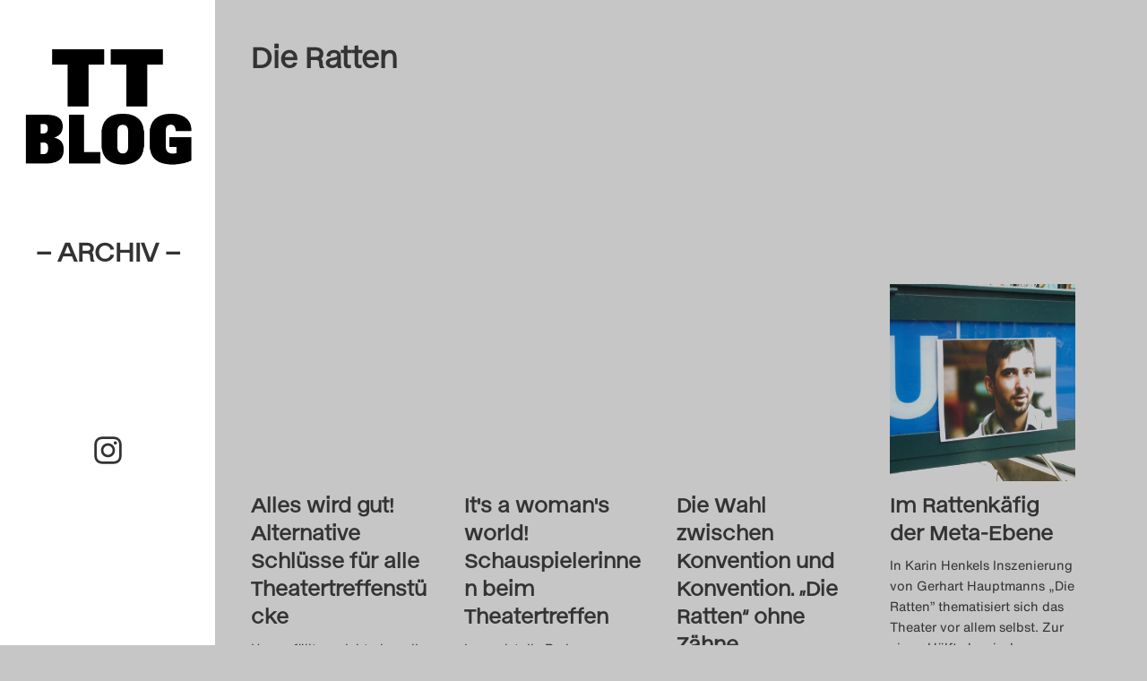

--- FILE ---
content_type: text/html; charset=UTF-8
request_url: https://theatertreffen-blog.de/blog/category/die-ratten/
body_size: 9202
content:
<!doctype html>
<html class="no-js" lang="de" >


<head>
	<meta charset="UTF-8">
	<meta http-equiv="x-ua-compatible" content="ie=edge">
	<meta name="viewport" content="width=device-width, initial-scale=1">
	<meta name="description" content="">

	<title>Die Ratten &#8211; Theatertreffen-Blog (Archiv)</title>
<meta name='robots' content='max-image-preview:large' />
<link rel="alternate" type="application/rss+xml" title="Theatertreffen-Blog (Archiv) &raquo; Feed" href="https://theatertreffen-blog.de/feed/" />
<link rel="alternate" type="application/rss+xml" title="Theatertreffen-Blog (Archiv) &raquo; Kommentar-Feed" href="https://theatertreffen-blog.de/comments/feed/" />
<link rel="alternate" type="application/rss+xml" title="Theatertreffen-Blog (Archiv) &raquo; Die Ratten Kategorie-Feed" href="https://theatertreffen-blog.de/blog/category/die-ratten/feed/" />
<style id='wp-img-auto-sizes-contain-inline-css' type='text/css'>
img:is([sizes=auto i],[sizes^="auto," i]){contain-intrinsic-size:3000px 1500px}
/*# sourceURL=wp-img-auto-sizes-contain-inline-css */
</style>
<link rel='stylesheet' id='sbi_styles-css' href='https://theatertreffen-blog.de/wp-content/plugins/instagram-feed/css/sbi-styles.min.css' type='text/css' media='all' />
<style id='wp-block-library-inline-css' type='text/css'>
:root{--wp-block-synced-color:#7a00df;--wp-block-synced-color--rgb:122,0,223;--wp-bound-block-color:var(--wp-block-synced-color);--wp-editor-canvas-background:#ddd;--wp-admin-theme-color:#007cba;--wp-admin-theme-color--rgb:0,124,186;--wp-admin-theme-color-darker-10:#006ba1;--wp-admin-theme-color-darker-10--rgb:0,107,160.5;--wp-admin-theme-color-darker-20:#005a87;--wp-admin-theme-color-darker-20--rgb:0,90,135;--wp-admin-border-width-focus:2px}@media (min-resolution:192dpi){:root{--wp-admin-border-width-focus:1.5px}}.wp-element-button{cursor:pointer}:root .has-very-light-gray-background-color{background-color:#eee}:root .has-very-dark-gray-background-color{background-color:#313131}:root .has-very-light-gray-color{color:#eee}:root .has-very-dark-gray-color{color:#313131}:root .has-vivid-green-cyan-to-vivid-cyan-blue-gradient-background{background:linear-gradient(135deg,#00d084,#0693e3)}:root .has-purple-crush-gradient-background{background:linear-gradient(135deg,#34e2e4,#4721fb 50%,#ab1dfe)}:root .has-hazy-dawn-gradient-background{background:linear-gradient(135deg,#faaca8,#dad0ec)}:root .has-subdued-olive-gradient-background{background:linear-gradient(135deg,#fafae1,#67a671)}:root .has-atomic-cream-gradient-background{background:linear-gradient(135deg,#fdd79a,#004a59)}:root .has-nightshade-gradient-background{background:linear-gradient(135deg,#330968,#31cdcf)}:root .has-midnight-gradient-background{background:linear-gradient(135deg,#020381,#2874fc)}:root{--wp--preset--font-size--normal:16px;--wp--preset--font-size--huge:42px}.has-regular-font-size{font-size:1em}.has-larger-font-size{font-size:2.625em}.has-normal-font-size{font-size:var(--wp--preset--font-size--normal)}.has-huge-font-size{font-size:var(--wp--preset--font-size--huge)}.has-text-align-center{text-align:center}.has-text-align-left{text-align:left}.has-text-align-right{text-align:right}.has-fit-text{white-space:nowrap!important}#end-resizable-editor-section{display:none}.aligncenter{clear:both}.items-justified-left{justify-content:flex-start}.items-justified-center{justify-content:center}.items-justified-right{justify-content:flex-end}.items-justified-space-between{justify-content:space-between}.screen-reader-text{border:0;clip-path:inset(50%);height:1px;margin:-1px;overflow:hidden;padding:0;position:absolute;width:1px;word-wrap:normal!important}.screen-reader-text:focus{background-color:#ddd;clip-path:none;color:#444;display:block;font-size:1em;height:auto;left:5px;line-height:normal;padding:15px 23px 14px;text-decoration:none;top:5px;width:auto;z-index:100000}html :where(.has-border-color){border-style:solid}html :where([style*=border-top-color]){border-top-style:solid}html :where([style*=border-right-color]){border-right-style:solid}html :where([style*=border-bottom-color]){border-bottom-style:solid}html :where([style*=border-left-color]){border-left-style:solid}html :where([style*=border-width]){border-style:solid}html :where([style*=border-top-width]){border-top-style:solid}html :where([style*=border-right-width]){border-right-style:solid}html :where([style*=border-bottom-width]){border-bottom-style:solid}html :where([style*=border-left-width]){border-left-style:solid}html :where(img[class*=wp-image-]){height:auto;max-width:100%}:where(figure){margin:0 0 1em}html :where(.is-position-sticky){--wp-admin--admin-bar--position-offset:var(--wp-admin--admin-bar--height,0px)}@media screen and (max-width:600px){html :where(.is-position-sticky){--wp-admin--admin-bar--position-offset:0px}}

/*# sourceURL=wp-block-library-inline-css */
</style><style id='global-styles-inline-css' type='text/css'>
:root{--wp--preset--aspect-ratio--square: 1;--wp--preset--aspect-ratio--4-3: 4/3;--wp--preset--aspect-ratio--3-4: 3/4;--wp--preset--aspect-ratio--3-2: 3/2;--wp--preset--aspect-ratio--2-3: 2/3;--wp--preset--aspect-ratio--16-9: 16/9;--wp--preset--aspect-ratio--9-16: 9/16;--wp--preset--color--black: #000000;--wp--preset--color--cyan-bluish-gray: #abb8c3;--wp--preset--color--white: #ffffff;--wp--preset--color--pale-pink: #f78da7;--wp--preset--color--vivid-red: #cf2e2e;--wp--preset--color--luminous-vivid-orange: #ff6900;--wp--preset--color--luminous-vivid-amber: #fcb900;--wp--preset--color--light-green-cyan: #7bdcb5;--wp--preset--color--vivid-green-cyan: #00d084;--wp--preset--color--pale-cyan-blue: #8ed1fc;--wp--preset--color--vivid-cyan-blue: #0693e3;--wp--preset--color--vivid-purple: #9b51e0;--wp--preset--gradient--vivid-cyan-blue-to-vivid-purple: linear-gradient(135deg,rgb(6,147,227) 0%,rgb(155,81,224) 100%);--wp--preset--gradient--light-green-cyan-to-vivid-green-cyan: linear-gradient(135deg,rgb(122,220,180) 0%,rgb(0,208,130) 100%);--wp--preset--gradient--luminous-vivid-amber-to-luminous-vivid-orange: linear-gradient(135deg,rgb(252,185,0) 0%,rgb(255,105,0) 100%);--wp--preset--gradient--luminous-vivid-orange-to-vivid-red: linear-gradient(135deg,rgb(255,105,0) 0%,rgb(207,46,46) 100%);--wp--preset--gradient--very-light-gray-to-cyan-bluish-gray: linear-gradient(135deg,rgb(238,238,238) 0%,rgb(169,184,195) 100%);--wp--preset--gradient--cool-to-warm-spectrum: linear-gradient(135deg,rgb(74,234,220) 0%,rgb(151,120,209) 20%,rgb(207,42,186) 40%,rgb(238,44,130) 60%,rgb(251,105,98) 80%,rgb(254,248,76) 100%);--wp--preset--gradient--blush-light-purple: linear-gradient(135deg,rgb(255,206,236) 0%,rgb(152,150,240) 100%);--wp--preset--gradient--blush-bordeaux: linear-gradient(135deg,rgb(254,205,165) 0%,rgb(254,45,45) 50%,rgb(107,0,62) 100%);--wp--preset--gradient--luminous-dusk: linear-gradient(135deg,rgb(255,203,112) 0%,rgb(199,81,192) 50%,rgb(65,88,208) 100%);--wp--preset--gradient--pale-ocean: linear-gradient(135deg,rgb(255,245,203) 0%,rgb(182,227,212) 50%,rgb(51,167,181) 100%);--wp--preset--gradient--electric-grass: linear-gradient(135deg,rgb(202,248,128) 0%,rgb(113,206,126) 100%);--wp--preset--gradient--midnight: linear-gradient(135deg,rgb(2,3,129) 0%,rgb(40,116,252) 100%);--wp--preset--font-size--small: 13px;--wp--preset--font-size--medium: 20px;--wp--preset--font-size--large: 36px;--wp--preset--font-size--x-large: 42px;--wp--preset--spacing--20: 0.44rem;--wp--preset--spacing--30: 0.67rem;--wp--preset--spacing--40: 1rem;--wp--preset--spacing--50: 1.5rem;--wp--preset--spacing--60: 2.25rem;--wp--preset--spacing--70: 3.38rem;--wp--preset--spacing--80: 5.06rem;--wp--preset--shadow--natural: 6px 6px 9px rgba(0, 0, 0, 0.2);--wp--preset--shadow--deep: 12px 12px 50px rgba(0, 0, 0, 0.4);--wp--preset--shadow--sharp: 6px 6px 0px rgba(0, 0, 0, 0.2);--wp--preset--shadow--outlined: 6px 6px 0px -3px rgb(255, 255, 255), 6px 6px rgb(0, 0, 0);--wp--preset--shadow--crisp: 6px 6px 0px rgb(0, 0, 0);}:where(.is-layout-flex){gap: 0.5em;}:where(.is-layout-grid){gap: 0.5em;}body .is-layout-flex{display: flex;}.is-layout-flex{flex-wrap: wrap;align-items: center;}.is-layout-flex > :is(*, div){margin: 0;}body .is-layout-grid{display: grid;}.is-layout-grid > :is(*, div){margin: 0;}:where(.wp-block-columns.is-layout-flex){gap: 2em;}:where(.wp-block-columns.is-layout-grid){gap: 2em;}:where(.wp-block-post-template.is-layout-flex){gap: 1.25em;}:where(.wp-block-post-template.is-layout-grid){gap: 1.25em;}.has-black-color{color: var(--wp--preset--color--black) !important;}.has-cyan-bluish-gray-color{color: var(--wp--preset--color--cyan-bluish-gray) !important;}.has-white-color{color: var(--wp--preset--color--white) !important;}.has-pale-pink-color{color: var(--wp--preset--color--pale-pink) !important;}.has-vivid-red-color{color: var(--wp--preset--color--vivid-red) !important;}.has-luminous-vivid-orange-color{color: var(--wp--preset--color--luminous-vivid-orange) !important;}.has-luminous-vivid-amber-color{color: var(--wp--preset--color--luminous-vivid-amber) !important;}.has-light-green-cyan-color{color: var(--wp--preset--color--light-green-cyan) !important;}.has-vivid-green-cyan-color{color: var(--wp--preset--color--vivid-green-cyan) !important;}.has-pale-cyan-blue-color{color: var(--wp--preset--color--pale-cyan-blue) !important;}.has-vivid-cyan-blue-color{color: var(--wp--preset--color--vivid-cyan-blue) !important;}.has-vivid-purple-color{color: var(--wp--preset--color--vivid-purple) !important;}.has-black-background-color{background-color: var(--wp--preset--color--black) !important;}.has-cyan-bluish-gray-background-color{background-color: var(--wp--preset--color--cyan-bluish-gray) !important;}.has-white-background-color{background-color: var(--wp--preset--color--white) !important;}.has-pale-pink-background-color{background-color: var(--wp--preset--color--pale-pink) !important;}.has-vivid-red-background-color{background-color: var(--wp--preset--color--vivid-red) !important;}.has-luminous-vivid-orange-background-color{background-color: var(--wp--preset--color--luminous-vivid-orange) !important;}.has-luminous-vivid-amber-background-color{background-color: var(--wp--preset--color--luminous-vivid-amber) !important;}.has-light-green-cyan-background-color{background-color: var(--wp--preset--color--light-green-cyan) !important;}.has-vivid-green-cyan-background-color{background-color: var(--wp--preset--color--vivid-green-cyan) !important;}.has-pale-cyan-blue-background-color{background-color: var(--wp--preset--color--pale-cyan-blue) !important;}.has-vivid-cyan-blue-background-color{background-color: var(--wp--preset--color--vivid-cyan-blue) !important;}.has-vivid-purple-background-color{background-color: var(--wp--preset--color--vivid-purple) !important;}.has-black-border-color{border-color: var(--wp--preset--color--black) !important;}.has-cyan-bluish-gray-border-color{border-color: var(--wp--preset--color--cyan-bluish-gray) !important;}.has-white-border-color{border-color: var(--wp--preset--color--white) !important;}.has-pale-pink-border-color{border-color: var(--wp--preset--color--pale-pink) !important;}.has-vivid-red-border-color{border-color: var(--wp--preset--color--vivid-red) !important;}.has-luminous-vivid-orange-border-color{border-color: var(--wp--preset--color--luminous-vivid-orange) !important;}.has-luminous-vivid-amber-border-color{border-color: var(--wp--preset--color--luminous-vivid-amber) !important;}.has-light-green-cyan-border-color{border-color: var(--wp--preset--color--light-green-cyan) !important;}.has-vivid-green-cyan-border-color{border-color: var(--wp--preset--color--vivid-green-cyan) !important;}.has-pale-cyan-blue-border-color{border-color: var(--wp--preset--color--pale-cyan-blue) !important;}.has-vivid-cyan-blue-border-color{border-color: var(--wp--preset--color--vivid-cyan-blue) !important;}.has-vivid-purple-border-color{border-color: var(--wp--preset--color--vivid-purple) !important;}.has-vivid-cyan-blue-to-vivid-purple-gradient-background{background: var(--wp--preset--gradient--vivid-cyan-blue-to-vivid-purple) !important;}.has-light-green-cyan-to-vivid-green-cyan-gradient-background{background: var(--wp--preset--gradient--light-green-cyan-to-vivid-green-cyan) !important;}.has-luminous-vivid-amber-to-luminous-vivid-orange-gradient-background{background: var(--wp--preset--gradient--luminous-vivid-amber-to-luminous-vivid-orange) !important;}.has-luminous-vivid-orange-to-vivid-red-gradient-background{background: var(--wp--preset--gradient--luminous-vivid-orange-to-vivid-red) !important;}.has-very-light-gray-to-cyan-bluish-gray-gradient-background{background: var(--wp--preset--gradient--very-light-gray-to-cyan-bluish-gray) !important;}.has-cool-to-warm-spectrum-gradient-background{background: var(--wp--preset--gradient--cool-to-warm-spectrum) !important;}.has-blush-light-purple-gradient-background{background: var(--wp--preset--gradient--blush-light-purple) !important;}.has-blush-bordeaux-gradient-background{background: var(--wp--preset--gradient--blush-bordeaux) !important;}.has-luminous-dusk-gradient-background{background: var(--wp--preset--gradient--luminous-dusk) !important;}.has-pale-ocean-gradient-background{background: var(--wp--preset--gradient--pale-ocean) !important;}.has-electric-grass-gradient-background{background: var(--wp--preset--gradient--electric-grass) !important;}.has-midnight-gradient-background{background: var(--wp--preset--gradient--midnight) !important;}.has-small-font-size{font-size: var(--wp--preset--font-size--small) !important;}.has-medium-font-size{font-size: var(--wp--preset--font-size--medium) !important;}.has-large-font-size{font-size: var(--wp--preset--font-size--large) !important;}.has-x-large-font-size{font-size: var(--wp--preset--font-size--x-large) !important;}
/*# sourceURL=global-styles-inline-css */
</style>

<style id='classic-theme-styles-inline-css' type='text/css'>
/*! This file is auto-generated */
.wp-block-button__link{color:#fff;background-color:#32373c;border-radius:9999px;box-shadow:none;text-decoration:none;padding:calc(.667em + 2px) calc(1.333em + 2px);font-size:1.125em}.wp-block-file__button{background:#32373c;color:#fff;text-decoration:none}
/*# sourceURL=/wp-includes/css/classic-themes.min.css */
</style>
<link rel='stylesheet' id='foundation-stylesheet-css' href='https://theatertreffen-blog.de/wp-content/themes/theatertreffen2023/css/foundation.min.css' type='text/css' media='all' />
<link rel='stylesheet' id='theme-style-css' href='https://theatertreffen-blog.de/wp-content/themes/theatertreffen2023/style.css' type='text/css' media='all' />
<link rel='stylesheet' id='borlabs-cookie-custom-css' href='https://theatertreffen-blog.de/wp-content/cache/borlabs-cookie/1/borlabs-cookie-1-de.css' type='text/css' media='all' />
<script data-no-optimize="1" data-no-minify="1" data-cfasync="false" type="text/javascript" src="https://theatertreffen-blog.de/wp-content/cache/borlabs-cookie/1/borlabs-cookie-config-de.json.js" id="borlabs-cookie-config-js"></script>
<script data-no-optimize="1" data-no-minify="1" data-cfasync="false" type="text/javascript" src="https://theatertreffen-blog.de/wp-content/plugins/borlabs-cookie/assets/javascript/borlabs-cookie-prioritize.min.js" id="borlabs-cookie-prioritize-js"></script>
<style type="text/css" id="custom-background-css">
body.custom-background { background-color: #c6c6c6; }
</style>
	<link rel="icon" href="https://theatertreffen-blog.de/wp-content/uploads/2023/04/cropped-TT23_TT-Blog_Favicon_400x400px__A_auf_weiss-32x32.png" sizes="32x32" />
<link rel="icon" href="https://theatertreffen-blog.de/wp-content/uploads/2023/04/cropped-TT23_TT-Blog_Favicon_400x400px__A_auf_weiss-192x192.png" sizes="192x192" />
<link rel="apple-touch-icon" href="https://theatertreffen-blog.de/wp-content/uploads/2023/04/cropped-TT23_TT-Blog_Favicon_400x400px__A_auf_weiss-180x180.png" />
<meta name="msapplication-TileImage" content="https://theatertreffen-blog.de/wp-content/uploads/2023/04/cropped-TT23_TT-Blog_Favicon_400x400px__A_auf_weiss-270x270.png" />

</head>
 

<body class="archive category category-die-ratten category-2029 custom-background wp-theme-theatertreffen2023 antialiased ttblog-1">
	<script>
  (function() {
    const darkMode = localStorage.darkMode === 'true';
    if (darkMode) {
      document.querySelector('body').classList.add('is-dark');

      // activate the toggle
      document.addEventListener('DOMContentLoaded', () => {
        const $toggles = document.querySelectorAll('.dark-toggle input[type="checkbox"]');
        $toggles.forEach(($t) => {
          $t.checked = true;
        });
      });
    }
  })();
</script>
 <!-- For Dark Mode settings -->

	<header class="logo-area">

		<!-- Redirect Main Logo if is Archive page -->
					<!-- Do the flip -->
			<div class="flip-card">
				<div class="site-logo archiv-logo">
					<a href="https://theatertreffen-blog.de/archiv/" id="site-logo" title="Theatertreffen-Blog (Archiv)" rel="home">
						<img src="https://theatertreffen-blog.de/wp-content/uploads/2025/04/TT23_TT-Blog_Favicon_400x400px__transparent.png" alt="Theatertreffen-Blog (Archiv)">
						<div>– Archiv –</div>
					</a>
				</div>
			</div>
		

		<!-- Overlay Navigation Menu -->
		<div id="OpenOverlayNav" class="show-for-small-only" onclick="openNav()">&#9776;<span class="screen-reader-text">Click to Open Naviagtion</span></div> 


		<!-- Sidebar Menu TT-Blog 2024-->
		
			<div class="main-navigation hide-for-small-only">
							</div>

		

		<div class="socials">
				<a class="instagram-link" href="https://www.instagram.com/theatertreffenblog" target="_blank">
					<svg xmlns="http://www.w3.org/2000/svg" viewBox="0 0 448 512"><title id="instagramSVGTitle">Instagram Logo</title><path d="M224.1 141c-63.6 0-114.9 51.3-114.9 114.9s51.3 114.9 114.9 114.9S339 319.5 339 255.9 287.7 141 224.1 141zm0 189.6c-41.1 0-74.7-33.5-74.7-74.7s33.5-74.7 74.7-74.7 74.7 33.5 74.7 74.7-33.6 74.7-74.7 74.7zm146.4-194.3c0 14.9-12 26.8-26.8 26.8-14.9 0-26.8-12-26.8-26.8s12-26.8 26.8-26.8 26.8 12 26.8 26.8zm76.1 27.2c-1.7-35.9-9.9-67.7-36.2-93.9-26.2-26.2-58-34.4-93.9-36.2-37-2.1-147.9-2.1-184.9 0-35.8 1.7-67.6 9.9-93.9 36.1s-34.4 58-36.2 93.9c-2.1 37-2.1 147.9 0 184.9 1.7 35.9 9.9 67.7 36.2 93.9s58 34.4 93.9 36.2c37 2.1 147.9 2.1 184.9 0 35.9-1.7 67.7-9.9 93.9-36.2 26.2-26.2 34.4-58 36.2-93.9 2.1-37 2.1-147.8 0-184.8zM398.8 388c-7.8 19.6-22.9 34.7-42.6 42.6-29.5 11.7-99.5 9-132.1 9s-102.7 2.6-132.1-9c-19.6-7.8-34.7-22.9-42.6-42.6-11.7-29.5-9-99.5-9-132.1s-2.6-102.7 9-132.1c7.8-19.6 22.9-34.7 42.6-42.6 29.5-11.7 99.5-9 132.1-9s102.7-2.6 132.1 9c19.6 7.8 34.7 22.9 42.6 42.6 11.7 29.5 9 99.5 9 132.1s2.7 102.7-9 132.1z"/></svg>
				</a>
		</div>

	</header>

		 <!-- Mobile Navigation overlay -->
		<div id="OverlayNavigation" class="overlayNav show-for-small-only">

			  <!-- Button to close the overlay navigation -->
			  <a href="javascript:void(0)" class="closebtn" onclick="closeNav()">&times;</a>

			  <!-- Overlay content -->
			  <div class="overlayNav-content">
				<div class="menu"><ul>
<li class="page_item page-item-109"><a href="https://theatertreffen-blog.de/das-theatertreffen-blog-2009/">Das Theatertreffen-Blog 2009</a></li>
<li class="page_item page-item-3598"><a href="https://theatertreffen-blog.de/das-theatertreffen-blog-2010/">Das Theatertreffen-Blog 2010</a></li>
<li class="page_item page-item-2"><a href="https://theatertreffen-blog.de/das-theatertreffen-blog-2011/">Das Theatertreffen-Blog 2011</a></li>
<li class="page_item page-item-4528"><a href="https://theatertreffen-blog.de/das-theatertreffen-blog-2012/">Das Theatertreffen-Blog 2012</a></li>
<li class="page_item page-item-4894"><a href="https://theatertreffen-blog.de/das-theatertreffen-blog-2013/">Das Theatertreffen-Blog 2013</a></li>
<li class="page_item page-item-5104"><a href="https://theatertreffen-blog.de/das-theatertreffen-blog-2014/">Das Theatertreffen-Blog 2014</a></li>
<li class="page_item page-item-5151"><a href="https://theatertreffen-blog.de/das-theatertreffen-blog-2015/">Das Theatertreffen-Blog 2015</a></li>
<li class="page_item page-item-5217"><a href="https://theatertreffen-blog.de/das-theatertreffen-blog-2016/">Das Theatertreffen-Blog 2016</a></li>
<li class="page_item page-item-5370"><a href="https://theatertreffen-blog.de/das-theatertreffen-blog-2017/">Das Theatertreffen-Blog 2017</a></li>
<li class="page_item page-item-5357"><a href="https://theatertreffen-blog.de/das-theatertreffen-blog-2018/">Das Theatertreffen-Blog 2018</a></li>
<li class="page_item page-item-5398"><a href="https://theatertreffen-blog.de/das-theatertreffen-blog-2018-alumni/">Das Theatertreffen-Blog 2018 Alumni</a></li>
<li class="page_item page-item-19"><a href="https://theatertreffen-blog.de/das-theatertreffen-blog-2019/">Das Theatertreffen-Blog 2019</a></li>
<li class="page_item page-item-26"><a href="https://theatertreffen-blog.de/das-theatertreffen-blog-2020/">Das Theatertreffen-Blog 2020</a></li>
<li class="page_item page-item-370"><a href="https://theatertreffen-blog.de/das-theatertreffen-blog-2021/">Das Theatertreffen-Blog 2021</a></li>
<li class="page_item page-item-7643"><a href="https://theatertreffen-blog.de/das-theatertreffen-blog-2022/">Das Theatertreffen-Blog 2022</a></li>
<li class="page_item page-item-7768"><a href="https://theatertreffen-blog.de/das-theatertreffen-blog-2023/">Das Theatertreffen-Blog 2023</a></li>
<li class="page_item page-item-8358"><a href="https://theatertreffen-blog.de/das-theatertreffen-blog-2024/">Das Theatertreffen-Blog 2024</a></li>
<li class="page_item page-item-5393"><a href="https://theatertreffen-blog.de/archiv/">Das Theatertreffen-Blog Archiv</a></li>
<li class="page_item page-item-34"><a href="https://theatertreffen-blog.de/impressum/">Impressum</a></li>
<li class="page_item page-item-46"><a href="https://theatertreffen-blog.de/nutzungsbedingungen/">Nutzungsbedingungen</a></li>
<li class="page_item page-item-7056"><a href="https://theatertreffen-blog.de/search/">Search</a></li>
</ul></div>
			  </div>

		</div>	

	


<!-- Start the main container -->

<div id="content" class="grid-container" role="document">
<!-- Row for main content area -->
	<div class="grid-x grid-margin-x">
		<div class="cell small-12" role="main">
			
		<div class="site-intro">
			<h1>
				<span>Die Ratten</span>			</h1>

						<div class="subcatlist"><ul><li class="cat-item-none">Keine Kategorien</li></ul></div>
		</div>

		<div class="article-stream grid-x grid-margin-x">

											
						<div class="cell small-12 medium-6 large-3">
							<article class="post-1898 post type-post status-publish format-standard hentry category-die-heilige-johanna-der-schlachthoefe category-die-ratten category-die-strasse-die-stadt-der-ueberfall category-disabled-theater category-jeder-stirbt-fuer-sich-allein category-krieg-und-frieden category-medea category-murmel-murmel category-orpheus-steigt-herab category-reise-durch-die-nacht category-tt13 tag-alles-wird-gut tag-alternative tag-ende">
								<a href="https://theatertreffen-blog.de/blog/alles-wird-gut-alternative-schlusse-fur-alle-theatertreffenstucke/">
									<div class="article-featured-img">
																			
									</div>
									<h2>Alles wird gut! Alternative Schlüsse für alle Theatertreffenstücke <span class="comment-count nocomments">0</span></h2>
									<div class="teaser-overlay">
										<div class="overlay-content">
											<div><p>Uns gefällt es nicht, dass die beim Theatertreffen inszenierten Textvorlagen zu meist grausamen, finalen Szenen führten, wo Leichen herumliegen, wo<span class="excerpt_more">&#8230;</span></p>
</div>
										</div></div>
									<div class="post-meta">
									    <span class="byline author">– 
											 <a href="https://theatertreffen-blog.de/blog/author/henrike-terheyden/" title="Artikel von Henrike Terheyden" class="author url fn" rel="author">Henrike Terheyden</a> & <a href="https://theatertreffen-blog.de/blog/author/summer-banks/" title="Artikel von Summer Banks" class="author url fn" rel="author">Summer Banks</a> & <a href="https://theatertreffen-blog.de/blog/author/eva-biringer/" title="Artikel von Eva Biringer" class="author url fn" rel="author">Eva Biringer</a> & <a href="https://theatertreffen-blog.de/blog/author/clemens-melzer/" title="Artikel von Clemens Melzer" class="author url fn" rel="author">Clemens Melzer</a>										</span>
									    <time datetime="" itemprop="datePublished">•&nbsp;&nbsp;22. Mai 2013</time>
									</div>
								</a>
							</article>
						</div>

				
						<div class="cell small-12 medium-6 large-3">
							<article class="post-4928 post type-post status-publish format-standard has-post-thumbnail hentry category-die-ratten category-die-strasse-die-stadt-der-ueberfall category-medea category-reise-durch-die-nacht category-stueckemarkt category-tt13 tag-constanze-becker tag-judith-rosmair tag-julia-wieninger tag-kate-strong tag-lena-schwarz tag-lina-beckmann tag-sandra-huller tag-schauspielerinnen tag-theatertreffen">
								<a href="https://theatertreffen-blog.de/blog/its-a-womans-world-schauspielerinnen-beim-theatertreffen/">
									<div class="article-featured-img">
																			
									</div>
									<h2>It&#039;s a woman&#039;s world! Schauspielerinnen beim Theatertreffen <span class="comment-count nocomments">0</span></h2>
									<div class="teaser-overlay">
										<div class="overlay-content">
											<div><p>Immer ist die Rede vom Regiekonzept. Selten die Rede von den Darstellern. Wir finden: Dieses Theatertreffen ist eine Woman-Show. Auffallend<span class="excerpt_more">&#8230;</span></p>
</div>
										</div></div>
									<div class="post-meta">
									    <span class="byline author">– 
											 <a href="https://theatertreffen-blog.de/blog/author/summer-banks/" title="Artikel von Summer Banks" class="author url fn" rel="author">Summer Banks</a> & <a href="https://theatertreffen-blog.de/blog/author/eva-biringer/" title="Artikel von Eva Biringer" class="author url fn" rel="author">Eva Biringer</a> & <a href="https://theatertreffen-blog.de/blog/author/clemens-melzer/" title="Artikel von Clemens Melzer" class="author url fn" rel="author">Clemens Melzer</a>										</span>
									    <time datetime="" itemprop="datePublished">•&nbsp;&nbsp;20. Mai 2013</time>
									</div>
								</a>
							</article>
						</div>

				
						<div class="cell small-12 medium-6 large-3">
							<article class="post-1684 post type-post status-publish format-standard has-post-thumbnail hentry category-die-ratten category-tt13 tag-theatertreffen-blog tag-clemens-melzer tag-die-ratten tag-gerhart-hauptmann tag-haus-der-berliner-festspiele tag-hinterbuhne tag-karin-henkel tag-lina-beckmann tag-naturalismus tag-schauspiel-koln tag-selbstreferentialitat tag-theatertreffen tag-tt-blog">
								<a href="https://theatertreffen-blog.de/blog/die-wahl-zwischen-konvention-und-konvention-die-ratten-ohne-zahne/">
									<div class="article-featured-img">
																			
									</div>
									<h2>Die Wahl zwischen Konvention und Konvention. „Die Ratten“ ohne Zähne <span class="comment-count nocomments">0</span></h2>
									<div class="teaser-overlay">
										<div class="overlay-content">
											<div><p>Titel, Autor, Entstehungsjahr: „Die Ratten“ von Gerhart Hauptmann, 1911. Handlung: Die proletarische Jette John durchlebt eine sogenannte „Muttertragödie“, versucht, das<span class="excerpt_more">&#8230;</span></p>
</div>
										</div></div>
									<div class="post-meta">
									    <span class="byline author">– 
											 <a href="https://theatertreffen-blog.de/blog/author/clemens-melzer/" title="Artikel von Clemens Melzer" class="author url fn" rel="author">Clemens Melzer</a>										</span>
									    <time datetime="" itemprop="datePublished">•&nbsp;&nbsp;17. Mai 2013</time>
									</div>
								</a>
							</article>
						</div>

				
						<div class="cell small-12 medium-6 large-3">
							<article class="post-4926 post type-post status-publish format-standard has-post-thumbnail hentry category-die-ratten category-tt13 category-zeichenkritik tag-die-ratten tag-jens-kilian tag-karin-henkel tag-kate-strong">
								<a href="https://theatertreffen-blog.de/blog/im-rattenkafig-der-meta-ebene/">
									<div class="article-featured-img">
										<img width="800" height="510" src="https://theatertreffen-blog.de/wp-content/uploads/2011/05/NEUhintergrund_ubahn1-800x510.jpg" class="attachment-post-thumbnail size-post-thumbnail wp-post-image" alt="" decoding="async" fetchpriority="high" />									
									</div>
									<h2>Im Rattenkäfig der Meta-Ebene <span class="comment-count nocomments">0</span></h2>
									<div class="teaser-overlay">
										<div class="overlay-content">
											<div><p>In Karin Henkels Inszenierung von Gerhart Hauptmanns „Die Ratten” thematisiert sich das Theater vor allem selbst. Zur einen Hälfte komisch,<span class="excerpt_more">&#8230;</span></p>
</div>
										</div></div>
									<div class="post-meta">
									    <span class="byline author">– 
											 <a href="https://theatertreffen-blog.de/blog/author/henrike-terheyden/" title="Artikel von Henrike Terheyden" class="author url fn" rel="author">Henrike Terheyden</a>										</span>
									    <time datetime="" itemprop="datePublished">•&nbsp;&nbsp;17. Mai 2013</time>
									</div>
								</a>
							</article>
						</div>

				
						<div class="cell small-12 medium-6 large-3">
							<article class="post-4925 post type-post status-publish format-standard has-post-thumbnail hentry category-die-ratten category-tt13 tag-buhnenbild tag-die-ratten tag-expo-xxi tag-gerhart-hauptmann tag-jens-kilian tag-karin-henkel tag-schauspiel-koln">
								<a href="https://theatertreffen-blog.de/blog/ein-bisschen-lynch-ein-bisschen-hitchcock-gesprach-mit-dem-buhnenbildner-jens-kilian/">
									<div class="article-featured-img">
										<img width="924" height="693" src="https://theatertreffen-blog.de/wp-content/uploads/2015/05/2-format43.jpg" class="attachment-post-thumbnail size-post-thumbnail wp-post-image" alt="" decoding="async" srcset="https://theatertreffen-blog.de/wp-content/uploads/2015/05/2-format43.jpg 924w, https://theatertreffen-blog.de/wp-content/uploads/2015/05/2-format43-300x225.jpg 300w, https://theatertreffen-blog.de/wp-content/uploads/2015/05/2-format43-768x576.jpg 768w" sizes="(max-width: 924px) 100vw, 924px" />									
									</div>
									<h2>„Ein bisschen Lynch, ein bisschen Hitchcock.“ Gespräch mit dem Bühnenbildner Jens Kilian <span class="comment-count nocomments">0</span></h2>
									<div class="teaser-overlay">
										<div class="overlay-content">
											<div><p>Der 1958 geborene Bühnenbildner Jens Kilian ist mit seiner Arbeit in Karin Henkels Inszenierung „Die Ratten“ von Gerhart Hauptmann (Schauspiel<span class="excerpt_more">&#8230;</span></p>
</div>
										</div></div>
									<div class="post-meta">
									    <span class="byline author">– 
											 <a href="https://theatertreffen-blog.de/blog/author/henrike-terheyden/" title="Artikel von Henrike Terheyden" class="author url fn" rel="author">Henrike Terheyden</a>										</span>
									    <time datetime="" itemprop="datePublished">•&nbsp;&nbsp;16. Mai 2013</time>
									</div>
								</a>
							</article>
						</div>

				
						<div class="cell small-12 medium-6 large-3">
							<article class="post-1598 post type-post status-publish format-standard has-post-thumbnail hentry category-die-ratten category-interview category-tt13 tag-die-ratten tag-english tag-frank-castorf tag-johann-kresnik tag-karin-henkel tag-kate-strong tag-naturalism tag-william-forsythe">
								<a href="https://theatertreffen-blog.de/blog/first-im-a-drunken-old-pathetic-mother-and-then-im-like-a-fuck-monster-a-chat-with-kate-strong/">
									<div class="article-featured-img">
																			
									</div>
									<h2>&quot;First I&#039;m a drunken old pathetic mother and then I&#039;m like a fuck monster&quot; &#8211; a chat with Kate Strong <span class="comment-count nocomments">0</span></h2>
									<div class="teaser-overlay">
										<div class="overlay-content">
											<div><p>Praised by the jury for her &#8222;wonderfully overwrought, stylized circus figures,&#8220; British Berlin-based actress and dancer Kate Strong is performing in<span class="excerpt_more">&#8230;</span></p>
</div>
										</div></div>
									<div class="post-meta">
									    <span class="byline author">– 
											 <a href="https://theatertreffen-blog.de/blog/author/summer-banks/" title="Artikel von Summer Banks" class="author url fn" rel="author">Summer Banks</a>										</span>
									    <time datetime="" itemprop="datePublished">•&nbsp;&nbsp;16. Mai 2013</time>
									</div>
								</a>
							</article>
						</div>

				
				
		</div>


				
		</div>

	</div>
		
</div><!-- Container End -->


<footer class="site-footer" role="contentinfo">

	<!-- Sponsor Area -->
	<div id="sponsor-area" class="partner_sponsor grid-container">
		<div class="grid-x grid-margin-x">

			<div class="divide cell small-12">–––</div>

				<div class="cell medium-12 large-3">
					<div class="h4">Das Theatertreffen-Blog wird gefördert von der <br/></div>
						<a href="https://www.stiftungpressehausnrz.de/" target="_blank" rel="noopener noreferrer"><img src="https://theatertreffen-blog.de/wp-content/themes/theatertreffen2023/img/ttblog_partner_nrz_sw.png" alt="Logo des Förderes Stiftung Presse-Haus NRZ und Link zur Webseite"></a>
				</div>
				<div class="cell medium-12 large-3">
					<div class="h4">Medienpartner Theatertreffen<br/><br/></div>
						<a href="https://www.3sat.de/" target="_blank" rel="noopener noreferrer"><img src="https://theatertreffen-blog.de/wp-content/themes/theatertreffen2023/img/ttblog_partner_3sat.png" alt="Logo vom Medienpartner 3sat und Link zur Webseite"></a>
				</div>

			<div class="divide cell small-12"></div>

				<div class="cell medium-12 large-3">
					<div class="h4">Das Theatertreffen-Blog ist ein Projekt des<br/></div>
						<a href="https://www.berlinerfestspiele.de/theatertreffen" target="_blank" rel="noopener noreferrer"><img src="https://theatertreffen-blog.de/wp-content/themes/theatertreffen2023/img/ttblog_partner_tt-bfs.png" alt="Logo des Berliner Theatertreffens und Link zur Webseite"></a>
				</div>
				<div class="cell medium-12 large-3">
					<div class="h4">Das Theatertreffen wird gefördert durch die</div>
						<a href="https://www.kulturstiftung-des-bundes.de/" target="_blank" rel="noopener noreferrer"><img src="https://theatertreffen-blog.de/wp-content/themes/theatertreffen2023/img/ttblog_partner_KBB.png" alt="Logo der Kulturstiftung des Bundes und Link zur Webseite"></a>
				</div>
				<div class="cell medium-12 large-3">
					<div class="h4">gefördert von <br/><br/></div>
						<a href="https://www.kulturstaatsminister.de" target="_blank" rel="noopener noreferrer"><img src="https://theatertreffen-blog.de/wp-content/themes/theatertreffen2023/img/ttblog_partner_bkm_sw.png" alt="Logo des Beauftragten der Bundesregierung für Kultur und Medien und Link zur Webseite"></a>
				</div>

			<div class="divide cell small-12">–––</div>

		</div>
	</div>

	<div class="grid-container">
		<div class="grid-x grid-margin-x">
			<div class="cell small-12">
				<article id="nav_menu-2" class="panel widget widget_nav_menu left"><div class="menu-impressum-menue-container"><ul id="menu-impressum-menue" class="menu"><li id="menu-item-53" class="menu-item menu-item-type-post_type menu-item-object-page menu-item-53"><a href="https://theatertreffen-blog.de/impressum/">Impressum</a></li>
<li id="menu-item-51" class="menu-item menu-item-type-post_type menu-item-object-page menu-item-51"><a href="https://theatertreffen-blog.de/nutzungsbedingungen/">Nutzungsbedingungen</a></li>
<li id="menu-item-5494" class="menu-item menu-item-type-post_type menu-item-object-page menu-item-5494"><a href="https://theatertreffen-blog.de/archiv/">Archivstartseite</a></li>
<li id="menu-item-8449" class="borlabs-cookie-preference menu-item menu-item-type-custom menu-item-object-custom menu-item-8449"><a href="#" title="Cookie Einstellungen ändern">Cookie Einstellungen</a></li>
<li id="menu-item-72" class="menu-item menu-item-type-custom menu-item-object-custom menu-item-72"><a href="http://www.theatertreffen-blog.de/" title="Zum aktuellen TT-Blog">Zum aktuellen TT-Blog →</a></li>
</ul></div></article>			</div>
			<div class="cell small-12">
								<br/><br/>
			</div>
		</div>
	</div>

	<div class="grid-container">
		<div class="grid-x grid-margin-x">
			<div class="cell small-12 medium-6">
				<div class="site-footer-info">&copy; Theatertreffen-Blog (Archiv)</div>
			</div>
			<div class="cell small-12 medium-4">
				<label class="dark-toggle">
					<span> Licht aus! </span>
					<input class="dark-mode_input" type="checkbox">
					<div class="dark-toggle__switch" tabindex="0"></div>
				</label>
			</div>
			<div class="cell small-12 medium-2">
				<div id="back-to-top">↑</div>
			</div>
		</div>
	</div>

</footer>

<script type="speculationrules">
{"prefetch":[{"source":"document","where":{"and":[{"href_matches":"/*"},{"not":{"href_matches":["/wp-*.php","/wp-admin/*","/wp-content/uploads/*","/wp-content/*","/wp-content/plugins/*","/wp-content/themes/theatertreffen2023/*","/*\\?(.+)"]}},{"not":{"selector_matches":"a[rel~=\"nofollow\"]"}},{"not":{"selector_matches":".no-prefetch, .no-prefetch a"}}]},"eagerness":"conservative"}]}
</script>
<script type="module" src="https://theatertreffen-blog.de/wp-content/plugins/borlabs-cookie/assets/javascript/borlabs-cookie.min.js?ver=3.3.23" id="borlabs-cookie-core-js-module" data-cfasync="false" data-no-minify="1" data-no-optimize="1"></script>
<!--googleoff: all--><div data-nosnippet data-borlabs-cookie-consent-required='true' id='BorlabsCookieBox'></div><div id='BorlabsCookieWidget' class='brlbs-cmpnt-container'></div><!--googleon: all--><!-- Instagram Feed JS -->
<script type="text/javascript">
var sbiajaxurl = "https://theatertreffen-blog.de/wp-admin/admin-ajax.php";
</script>
<!-- Matomo -->
<script>
  var _paq = window._paq = window._paq || [];
  /* tracker methods like "setCustomDimension" should be called before "trackPageView" */
  _paq.push(['trackPageView']);
  _paq.push(['enableLinkTracking']);
  (function() {
    var u="https://piwik.kbb.eu/piwik/";
    _paq.push(['setTrackerUrl', u+'piwik.php']);
    _paq.push(['setSiteId', '18']);
    var d=document, g=d.createElement('script'), s=d.getElementsByTagName('script')[0];
    g.async=true; g.src=u+'piwik.js'; s.parentNode.insertBefore(g,s);
  })();
</script>
<!-- End Matomo Code -->
<script type="text/javascript" src="https://theatertreffen-blog.de/wp-content/themes/theatertreffen2023/js/vendor/jquery.min.js" id="foundation-jquery-js-js"></script>
<script type="text/javascript" src="https://theatertreffen-blog.de/wp-includes/js/comment-reply.min.js" id="comment-reply-js" async="async" data-wp-strategy="async" fetchpriority="low"></script>
<script type="text/javascript" src="https://theatertreffen-blog.de/wp-content/themes/theatertreffen2023/js/foundation.min.js" id="foundation-js-js"></script>
<script type="text/javascript" src="https://theatertreffen-blog.de/wp-content/themes/theatertreffen2023/js/custom.js" id="theme-custom-js-js"></script>
<template id="brlbs-cmpnt-cb-template-instagram">
 <div class="brlbs-cmpnt-container brlbs-cmpnt-content-blocker brlbs-cmpnt-with-individual-styles" data-borlabs-cookie-content-blocker-id="instagram" data-borlabs-cookie-content=""><div class="brlbs-cmpnt-cb-preset-b brlbs-cmpnt-cb-instagram"> <div class="brlbs-cmpnt-cb-thumbnail" style="background-image: url('https://theatertreffen-blog.de/wp-content/uploads/borlabs-cookie/1/cb-instagram-main.png')"></div> <div class="brlbs-cmpnt-cb-main"> <div class="brlbs-cmpnt-cb-content"> <p class="brlbs-cmpnt-cb-description">Sie sehen gerade einen Platzhalterinhalt von <strong>Instagram</strong>. Um auf den eigentlichen Inhalt zuzugreifen, klicken Sie auf die Schaltfläche unten. Bitte beachten Sie, dass dabei Daten an Drittanbieter weitergegeben werden.</p> <a class="brlbs-cmpnt-cb-provider-toggle" href="#" data-borlabs-cookie-show-provider-information role="button">Mehr Informationen</a> </div> <div class="brlbs-cmpnt-cb-buttons"> <a class="brlbs-cmpnt-cb-btn" href="#" data-borlabs-cookie-unblock role="button">Inhalt entsperren</a> <a class="brlbs-cmpnt-cb-btn" href="#" data-borlabs-cookie-accept-service role="button" style="display: inherit">Erforderlichen Service akzeptieren und Inhalte entsperren</a> </div> </div> </div></div>
</template>
<script>
(function() {
    const template = document.querySelector("#brlbs-cmpnt-cb-template-instagram");
    const divsToInsertBlocker = document.querySelectorAll('blockquote.instagram-media[data-instgrm-permalink*="instagram.com/"],blockquote.instagram-media[data-instgrm-version]');
    for (const div of divsToInsertBlocker) {
        const blocked = template.content.cloneNode(true).querySelector('.brlbs-cmpnt-container');
        blocked.dataset.borlabsCookieContent = btoa(unescape(encodeURIComponent(div.outerHTML)));
        div.replaceWith(blocked);
    }
})()
</script><template id="brlbs-cmpnt-cb-template-x-alias-twitter-content-blocker">
 <div class="brlbs-cmpnt-container brlbs-cmpnt-content-blocker brlbs-cmpnt-with-individual-styles" data-borlabs-cookie-content-blocker-id="x-alias-twitter-content-blocker" data-borlabs-cookie-content=""><div class="brlbs-cmpnt-cb-preset-b brlbs-cmpnt-cb-x"> <div class="brlbs-cmpnt-cb-thumbnail" style="background-image: url('https://theatertreffen-blog.de/wp-content/uploads/borlabs-cookie/1/cb-twitter-main.png')"></div> <div class="brlbs-cmpnt-cb-main"> <div class="brlbs-cmpnt-cb-content"> <p class="brlbs-cmpnt-cb-description">Sie sehen gerade einen Platzhalterinhalt von <strong>X</strong>. Um auf den eigentlichen Inhalt zuzugreifen, klicken Sie auf die Schaltfläche unten. Bitte beachten Sie, dass dabei Daten an Drittanbieter weitergegeben werden.</p> <a class="brlbs-cmpnt-cb-provider-toggle" href="#" data-borlabs-cookie-show-provider-information role="button">Mehr Informationen</a> </div> <div class="brlbs-cmpnt-cb-buttons"> <a class="brlbs-cmpnt-cb-btn" href="#" data-borlabs-cookie-unblock role="button">Inhalt entsperren</a> <a class="brlbs-cmpnt-cb-btn" href="#" data-borlabs-cookie-accept-service role="button" style="display: inherit">Erforderlichen Service akzeptieren und Inhalte entsperren</a> </div> </div> </div></div>
</template>
<script>
(function() {
        const template = document.querySelector("#brlbs-cmpnt-cb-template-x-alias-twitter-content-blocker");
        const divsToInsertBlocker = document.querySelectorAll('blockquote.twitter-tweet,blockquote.twitter-video');
        for (const div of divsToInsertBlocker) {
            const blocked = template.content.cloneNode(true).querySelector('.brlbs-cmpnt-container');
            blocked.dataset.borlabsCookieContent = btoa(unescape(encodeURIComponent(div.outerHTML)));
            div.replaceWith(blocked);
        }
})()
</script>	
</body>
</html>